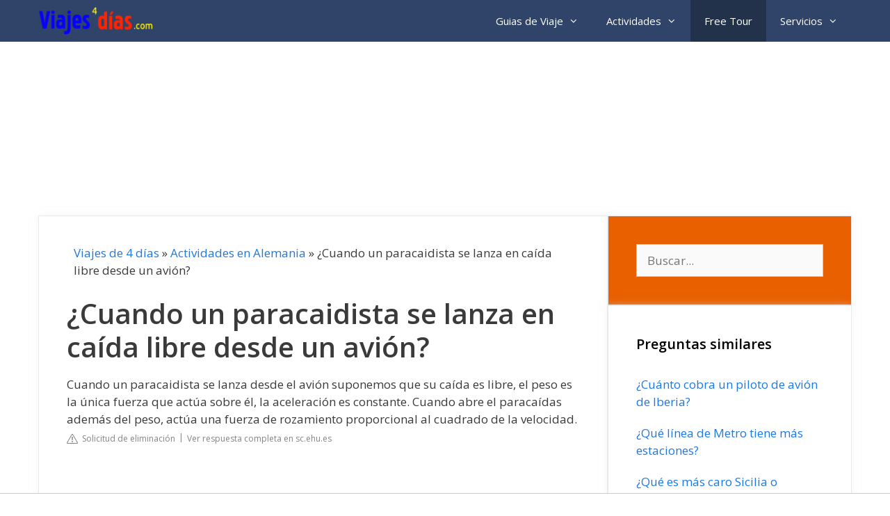

--- FILE ---
content_type: text/html; charset=UTF-8
request_url: https://viajes4dias.com/preguntas-frecuentes/cuando-un-paracaidista-se-lanza-en-caida-libre-desde-un-avion
body_size: 13550
content:
<!DOCTYPE html>
<html lang="es">
<head>
    <meta charset="UTF-8">
    <meta name="viewport" content="width=device-width, initial-scale=1">

    <title>¿Cuando un paracaidista se lanza en caída libre desde un avión?</title>
    <meta name="description"
          content="Cuando un paracaidista se lanza desde el avión suponemos que su caída es libre, el peso es la única fuerza que actúa sobre él, la aceleración es constante.">
            <meta name='robots' content='index, follow, max-image-preview:large, max-snippet:-1, max-video-preview:-1'/>
        <link href='https://fonts.gstatic.com' crossorigin rel='preconnect'/>
    <link href='https://fonts.googleapis.com' crossorigin rel='preconnect'/>

    <link rel='stylesheet' id='pt-cv-public-style-css'
          href='https://viajes4dias.com/wp-content/plugins/content-views-query-and-display-post-page/public/assets/css/cv.css?ver=3.6.2'
          media='all'/>
    <link rel='stylesheet' id='generate-fonts-css'
          href='//fonts.googleapis.com/css?family=Open+Sans:300,regular,italic,600,700' media='all'/>
    <link rel='stylesheet' id='generate-style-grid-css'
          href='https://viajes4dias.com/wp-content/themes/generatepress/assets/css/unsemantic-grid.min.css?ver=3.3.0'
          media='all'/>
    <link rel='stylesheet' id='generate-style-css'
          href='https://viajes4dias.com/wp-content/themes/generatepress/assets/css/style.min.css?ver=3.3.0'
          media='all'/>
    <style id='generate-style-inline-css'>
        body {
            background-color: #ffffff;
            color: #3a3a3a;
        }

        a {
            color: #1b78e2;
        }

        a:hover, a:focus, a:active {
            color: #000000;
        }

        body .grid-container {
            max-width: 1170px;
        }

        .wp-block-group__inner-container {
            max-width: 1170px;
            margin-left: auto;
            margin-right: auto;
        }

        :root {
            --contrast: #222222;
            --contrast-2: #575760;
            --contrast-3: #b2b2be;
            --base: #f0f0f0;
            --base-2: #f7f8f9;
            --base-3: #ffffff;
            --accent: #1e73be;
        }

        :root .has-contrast-color {
            color: var(--contrast);
        }

        :root .has-contrast-background-color {
            background-color: var(--contrast);
        }

        :root .has-contrast-2-color {
            color: var(--contrast-2);
        }

        :root .has-contrast-2-background-color {
            background-color: var(--contrast-2);
        }

        :root .has-contrast-3-color {
            color: var(--contrast-3);
        }

        :root .has-contrast-3-background-color {
            background-color: var(--contrast-3);
        }

        :root .has-base-color {
            color: var(--base);
        }

        :root .has-base-background-color {
            background-color: var(--base);
        }

        :root .has-base-2-color {
            color: var(--base-2);
        }

        :root .has-base-2-background-color {
            background-color: var(--base-2);
        }

        :root .has-base-3-color {
            color: var(--base-3);
        }

        :root .has-base-3-background-color {
            background-color: var(--base-3);
        }

        :root .has-accent-color {
            color: var(--accent);
        }

        :root .has-accent-background-color {
            background-color: var(--accent);
        }

        body, button, input, select, textarea {
            font-family: "Open Sans", sans-serif;
        }

        body {
            line-height: 1.5;
        }

        .entry-content > [class*="wp-block-"]:not(:last-child):not(.wp-block-heading) {
            margin-bottom: 1.5em;
        }

        .main-navigation .main-nav ul ul li a {
            font-size: 14px;
        }

        .widget-title {
            font-weight: 600;
        }

        .sidebar .widget, .footer-widgets .widget {
            font-size: 17px;
        }

        button:not(.menu-toggle), html input[type="button"], input[type="reset"], input[type="submit"], .button, .wp-block-button .wp-block-button__link {
            font-size: 15px;
        }

        h1 {
            font-weight: 600;
            font-size: 40px;
        }

        h2 {
            font-weight: 600;
            font-size: 30px;
        }

        h3 {
            font-size: 20px;
        }

        h4 {
            font-size: inherit;
        }

        h5 {
            font-size: inherit;
        }

        @media (max-width: 768px) {
            .main-title {
                font-size: 20px;
            }

            h1 {
                font-size: 30px;
            }

            h2 {
                font-size: 25px;
            }
        }

        .top-bar {
            background-color: #636363;
            color: #ffffff;
        }

        .top-bar a {
            color: #ffffff;
        }

        .top-bar a:hover {
            color: #303030;
        }

        .site-header {
            background-color: #ffffff;
            color: #3a3a3a;
        }

        .site-header a {
            color: #3a3a3a;
        }

        .main-title a, .main-title a:hover {
            color: #ffffff;
        }

        .site-description {
            color: #757575;
        }

        .main-navigation, .main-navigation ul ul {
            background-color: #2f4468;
        }

        .main-navigation .main-nav ul li a, .main-navigation .menu-toggle, .main-navigation .menu-bar-items {
            color: #ffffff;
        }

        .main-navigation .main-nav ul li:not([class*="current-menu-"]):hover > a, .main-navigation .main-nav ul li:not([class*="current-menu-"]):focus > a, .main-navigation .main-nav ul li.sfHover:not([class*="current-menu-"]) > a, .main-navigation .menu-bar-item:hover > a, .main-navigation .menu-bar-item.sfHover > a {
            color: #dee5ed;
            background-color: #2f4468;
        }

        button.menu-toggle:hover, button.menu-toggle:focus, .main-navigation .mobile-bar-items a, .main-navigation .mobile-bar-items a:hover, .main-navigation .mobile-bar-items a:focus {
            color: #ffffff;
        }

        .main-navigation .main-nav ul li[class*="current-menu-"] > a {
            color: #ffffff;
            background-color: rgba(10, 10, 10, 0.31);
        }

        .navigation-search input[type="search"], .navigation-search input[type="search"]:active, .navigation-search input[type="search"]:focus, .main-navigation .main-nav ul li.search-item.active > a, .main-navigation .menu-bar-items .search-item.active > a {
            color: #dee5ed;
            background-color: #2f4468;
        }

        .main-navigation ul ul {
            background-color: #3f3f3f;
        }

        .main-navigation .main-nav ul ul li a {
            color: #ffffff;
        }

        .main-navigation .main-nav ul ul li:not([class*="current-menu-"]):hover > a, .main-navigation .main-nav ul ul li:not([class*="current-menu-"]):focus > a, .main-navigation .main-nav ul ul li.sfHover:not([class*="current-menu-"]) > a {
            color: #ffffff;
            background-color: #4f4f4f;
        }

        .main-navigation .main-nav ul ul li[class*="current-menu-"] > a {
            color: #ffffff;
            background-color: #4f4f4f;
        }

        .separate-containers .inside-article, .separate-containers .comments-area, .separate-containers .page-header, .one-container .container, .separate-containers .paging-navigation, .inside-page-header {
            background-color: #ffffff;
        }

        .entry-title a {
            color: #2f4468;
        }

        .entry-title a:hover {
            color: #0a0000;
        }

        .entry-meta {
            color: #878787;
        }

        .entry-meta a {
            color: #727272;
        }

        .entry-meta a:hover {
            color: #0a0101;
        }

        .sidebar .widget {
            background-color: #ffffff;
        }

        .sidebar .widget .widget-title {
            color: #000000;
        }

        .footer-widgets {
            color: #ffffff;
            background-color: #2f4468;
        }

        .footer-widgets a {
            color: #ffffff;
        }

        .footer-widgets .widget-title {
            color: #ffffff;
        }

        .site-info {
            color: #2f4468;
        }

        .site-info a {
            color: #2f4468;
        }

        .site-info a:hover {
            color: #0a0a0a;
        }

        .footer-bar .widget_nav_menu .current-menu-item a {
            color: #0a0a0a;
        }

        input[type="text"], input[type="email"], input[type="url"], input[type="password"], input[type="search"], input[type="tel"], input[type="number"], textarea, select {
            color: #666666;
            background-color: #fafafa;
            border-color: #cccccc;
        }

        input[type="text"]:focus, input[type="email"]:focus, input[type="url"]:focus, input[type="password"]:focus, input[type="search"]:focus, input[type="tel"]:focus, input[type="number"]:focus, textarea:focus, select:focus {
            color: #666666;
            background-color: #ffffff;
            border-color: #bfbfbf;
        }

        button, html input[type="button"], input[type="reset"], input[type="submit"], a.button, a.wp-block-button__link:not(.has-background) {
            color: #ffffff;
            background-color: #2f4468;
        }

        button:hover, html input[type="button"]:hover, input[type="reset"]:hover, input[type="submit"]:hover, a.button:hover, button:focus, html input[type="button"]:focus, input[type="reset"]:focus, input[type="submit"]:focus, a.button:focus, a.wp-block-button__link:not(.has-background):active, a.wp-block-button__link:not(.has-background):focus, a.wp-block-button__link:not(.has-background):hover {
            color: #ffffff;
            background-color: #22304d;
        }

        a.generate-back-to-top {
            background-color: rgba(0, 0, 0, 0.4);
            color: #ffffff;
        }

        a.generate-back-to-top:hover, a.generate-back-to-top:focus {
            background-color: rgba(0, 0, 0, 0.6);
            color: #ffffff;
        }

        :root {
            --gp-search-modal-bg-color: var(--base-3);
            --gp-search-modal-text-color: var(--contrast);
            --gp-search-modal-overlay-bg-color: rgba(0, 0, 0, 0.2);
        }

        @media (max-width: 768px) {
            .main-navigation .menu-bar-item:hover > a, .main-navigation .menu-bar-item.sfHover > a {
                background: none;
                color: #ffffff;
            }
        }

        .inside-top-bar {
            padding: 10px;
        }

        .inside-header {
            padding: 40px;
        }

        .site-main .wp-block-group__inner-container {
            padding: 40px;
        }

        .entry-content .alignwide, body:not(.no-sidebar) .entry-content .alignfull {
            margin-left: -40px;
            width: calc(100% + 80px);
            max-width: calc(100% + 80px);
        }

        .separate-containers .widget, .separate-containers .site-main > *, .separate-containers .page-header, .widget-area .main-navigation {
            margin-bottom: 0px;
        }

        .separate-containers .site-main {
            margin: 0px;
        }

        .both-right.separate-containers .inside-left-sidebar {
            margin-right: 0px;
        }

        .both-right.separate-containers .inside-right-sidebar {
            margin-left: 0px;
        }

        .both-left.separate-containers .inside-left-sidebar {
            margin-right: 0px;
        }

        .both-left.separate-containers .inside-right-sidebar {
            margin-left: 0px;
        }

        .separate-containers .page-header-image, .separate-containers .page-header-contained, .separate-containers .page-header-image-single, .separate-containers .page-header-content-single {
            margin-top: 0px;
        }

        .separate-containers .inside-right-sidebar, .separate-containers .inside-left-sidebar {
            margin-top: 0px;
            margin-bottom: 0px;
        }

        .rtl .menu-item-has-children .dropdown-menu-toggle {
            padding-left: 20px;
        }

        .rtl .main-navigation .main-nav ul li.menu-item-has-children > a {
            padding-right: 20px;
        }

        .site-info {
            padding: 20px;
        }

        @media (max-width: 768px) {
            .separate-containers .inside-article, .separate-containers .comments-area, .separate-containers .page-header, .separate-containers .paging-navigation, .one-container .site-content, .inside-page-header {
                padding: 30px;
            }

            .site-main .wp-block-group__inner-container {
                padding: 30px;
            }

            .site-info {
                padding-right: 10px;
                padding-left: 10px;
            }

            .entry-content .alignwide, body:not(.no-sidebar) .entry-content .alignfull {
                margin-left: -30px;
                width: calc(100% + 60px);
                max-width: calc(100% + 60px);
            }
        }

        .one-container .sidebar .widget {
            padding: 0px;
        }

        /* End cached CSS */
        @media (max-width: 768px) {
            .main-navigation .menu-toggle, .main-navigation .mobile-bar-items, .sidebar-nav-mobile:not(#sticky-placeholder) {
                display: block;
            }

            .main-navigation ul, .gen-sidebar-nav {
                display: none;
            }

            [class*="nav-float-"] .site-header .inside-header > * {
                float: none;
                clear: both;
            }
        }

        .dynamic-author-image-rounded {
            border-radius: 100%;
        }

        .dynamic-featured-image, .dynamic-author-image {
            vertical-align: middle;
        }

        .one-container.blog .dynamic-content-template:not(:last-child), .one-container.archive .dynamic-content-template:not(:last-child) {
            padding-bottom: 0px;
        }

        .dynamic-entry-excerpt > p:last-child {
            margin-bottom: 0px;
        }

        .main-navigation .main-nav ul li a, .menu-toggle, .main-navigation .mobile-bar-items a {
            transition: line-height 300ms ease
        }

        .main-navigation.toggled .main-nav > ul {
            background-color: #2f4468
        }

        .navigation-branding .main-title {
            font-weight: bold;
            text-transform: none;
            font-size: 25px;
        }

        @media (max-width: 768px) {
            .navigation-branding .main-title {
                font-size: 20px;
            }
        }

        .post-image:not(:first-child), .page-content:not(:first-child), .entry-content:not(:first-child), .entry-summary:not(:first-child), footer.entry-meta {
            margin-top: 1em;
        }

        .post-image-above-header .inside-article div.featured-image, .post-image-above-header .inside-article div.post-image {
            margin-bottom: 1em;
        }
    </style>
    <link rel='stylesheet' id='generate-mobile-style-css'
          href='https://viajes4dias.com/wp-content/themes/generatepress/assets/css/mobile.min.css?ver=3.3.0'
          media='all'/>
    <link rel='stylesheet' id='generate-font-icons-css'
          href='https://viajes4dias.com/wp-content/themes/generatepress/assets/css/components/font-icons.min.css?ver=3.3.0'
          media='all'/>
    <link rel='stylesheet' id='generate-blog-images-css'
          href='https://viajes4dias.com/wp-content/plugins/gp-premium/blog/functions/css/featured-images.min.css?ver=2.4.0'
          media='all'/>
    <link rel='stylesheet' id='generate-sticky-css'
          href='https://viajes4dias.com/wp-content/plugins/gp-premium/menu-plus/functions/css/sticky.min.css?ver=2.4.0'
          media='all'/>
    <link rel='stylesheet' id='generate-navigation-branding-css'
          href='https://viajes4dias.com/wp-content/plugins/gp-premium/menu-plus/functions/css/navigation-branding.min.css?ver=2.4.0'
          media='all'/>
    <style id='generate-navigation-branding-inline-css'>
        .navigation-branding img, .site-logo.mobile-header-logo img {
            height: 60px;
            width: auto;
        }

        .navigation-branding .main-title {
            line-height: 60px;
        }

        @media (max-width: 1180px) {
            #site-navigation .navigation-branding, #sticky-navigation .navigation-branding {
                margin-left: 10px;
            }
        }

        @media (max-width: 768px) {
            .main-navigation:not(.slideout-navigation) .main-nav {
                -ms-flex: 0 0 100%;
                flex: 0 0 100%;
            }

            .main-navigation:not(.slideout-navigation) .inside-navigation {
                -ms-flex-wrap: wrap;
                flex-wrap: wrap;
                display: -webkit-box;
                display: -ms-flexbox;
                display: flex;
            }

            .nav-aligned-center .navigation-branding, .nav-aligned-left .navigation-branding {
                margin-right: auto;
            }

            .nav-aligned-center .main-navigation.has-branding:not(.slideout-navigation) .inside-navigation .main-nav, .nav-aligned-center .main-navigation.has-sticky-branding.navigation-stick .inside-navigation .main-nav, .nav-aligned-left .main-navigation.has-branding:not(.slideout-navigation) .inside-navigation .main-nav, .nav-aligned-left .main-navigation.has-sticky-branding.navigation-stick .inside-navigation .main-nav {
                margin-right: 0px;
            }
        }
    </style>
    <script src="https://viajes4dias.com/wp-includes/js/jquery/jquery.min.js?ver=3.7.1" id="jquery-core-js"></script>
    <script src="https://viajes4dias.com/wp-includes/js/jquery/jquery-migrate.min.js?ver=3.4.1"
            id="jquery-migrate-js"></script>
    <link rel="icon" href="https://viajes4dias.com/wp-content/uploads/2019/05/Favicon-viajes4dias.png" sizes="32x32"/>
    <link rel="icon" href="https://viajes4dias.com/wp-content/uploads/2019/05/Favicon-viajes4dias.png" sizes="192x192"/>
    <link rel="apple-touch-icon" href="https://viajes4dias.com/wp-content/uploads/2019/05/Favicon-viajes4dias.png"/>
    <meta name="msapplication-TileImage"
          content="https://viajes4dias.com/wp-content/uploads/2019/05/Favicon-viajes4dias.png"/>
    <style id="wp-custom-css">
        /* GeneratePress Site CSS */
        .inside-article,
        .sidebar .widget,
        .comments-area {
            border: 1px solid rgba(232, 234, 237, 1);
            box-shadow: 0 0 10px rgba(232, 234, 237, 0.5);
        }

        /* Featured widget */
        .sidebar .widget:first-child {
            background-color: #e86000;
            color: #fff;
        }

        .sidebar .widget:first-child .widget-title,
        .sidebar .widget:first-child a:not(.button) {
            color: #fff;
        }

        .sidebar .widget li {
            margin-bottom: 15px;
        }

        .button.light {
            background: #fff;
            color: #000;
        }

        .button.light:hover {
            background: #fafafa;
            color: #222;
        }

        .separate-containers .page-header {
            background: transparent;
            padding: 20px 0;
        }

        .page-header h1 {
            font-size: 30px;
        }

        @media (min-width: 769px) {
            .post-image-aligned-left .post-image img {
                max-width: 300px;
            }
        }

        /* End GeneratePress Site CSS */        </style>
    <script src="https://tags.refinery89.com/viajes4diascom.js" async></script>

    <style>
        @media (min-width: 992px) {
            .d-md-block {
                display: block !important;
            }

            .d-md-none {
                display: none !important;
            }
        }
        .embed-responsive {
            position: relative;
            display: block;
            width: 100%;
            padding: 0;
            overflow: hidden;
        }

        .embed-responsive:before {
            display: block;
            content: "";
            padding-top: 56.25%;
        }

        .embed-responsive iframe {
            position: absolute;
            top: 0;
            bottom: 0;
            left: 0;
            width: 100%;
            height: 100%;
            border: 0;
        }
    </style>
</head>

<body data-rsssl=1
      class="post-template-default single single-post postid-3618 single-format-standard wp-custom-logo wp-embed-responsive post-image-below-header post-image-aligned-center sticky-menu-no-transition sticky-enabled both-sticky-menu right-sidebar nav-below-header separate-containers fluid-header active-footer-widgets-0 nav-aligned-right header-aligned-left dropdown-hover featured-image-active"
      itemtype="https://schema.org/Blog" itemscope>
<a class="screen-reader-text skip-link" href="#content" title="Saltar al contenido">Saltar al contenido</a>
<nav class="auto-hide-sticky has-branding main-navigation sub-menu-right" id="site-navigation" aria-label="Principal"
     itemtype="https://schema.org/SiteNavigationElement" itemscope>
    <div class="inside-navigation grid-container grid-parent">
        <div class="navigation-branding">
            <div class="site-logo">
                <a href="https://viajes4dias.com/" title="Viajes 4 dias" rel="home">
                    <img class="header-image is-logo-image" alt="Viajes 4 dias"
                         src="https://viajes4dias.com/wp-content/uploads/2019/05/Que-ver-en-4-dias-logo.png"
                         title="Viajes 4 dias" width="177" height="43"/>
                </a>
            </div>
        </div>
        <button class="menu-toggle" aria-controls="primary-menu" aria-expanded="false">
            <span class="mobile-menu">Menú</span></button>
        <div id="primary-menu" class="main-nav">
            <ul id="menu-guias-de-viaje" class=" menu sf-menu">
                <li id="menu-item-42"
                    class="menu-item menu-item-type-custom menu-item-object-custom menu-item-home menu-item-has-children menu-item-42">
                    <a title="						" href="https://viajes4dias.com/">Guias de Viaje<span
                                role="presentation" class="dropdown-menu-toggle"></span></a>
                    <ul class="sub-menu">
                        <li id="menu-item-689"
                            class="menu-item menu-item-type-post_type menu-item-object-page menu-item-689"><a
                                    href="https://viajes4dias.com/oporto/">Oporto</a></li>
                        <li id="menu-item-690"
                            class="menu-item menu-item-type-post_type menu-item-object-page menu-item-690"><a
                                    href="https://viajes4dias.com/madrid/">Madrid</a></li>
                        <li id="menu-item-691"
                            class="menu-item menu-item-type-post_type menu-item-object-page menu-item-691"><a
                                    href="https://viajes4dias.com/londres/">Londres</a></li>
                        <li id="menu-item-692"
                            class="menu-item menu-item-type-post_type menu-item-object-page menu-item-692"><a
                                    href="https://viajes4dias.com/barcelona/">Barcelona</a></li>
                        <li id="menu-item-693"
                            class="menu-item menu-item-type-post_type menu-item-object-page menu-item-693"><a
                                    href="https://viajes4dias.com/amsterdam/">Ámsterdam</a></li>
                        <li id="menu-item-694"
                            class="menu-item menu-item-type-post_type menu-item-object-page menu-item-694"><a
                                    href="https://viajes4dias.com/roma/">Roma</a></li>
                    </ul>
                </li>
                <li id="menu-item-4702"
                    class="menu-item menu-item-type-custom menu-item-object-custom menu-item-has-children menu-item-4702">
                    <a href="#" target="_blank" rel="nofollow">Actividades<span role="presentation"
                                                                                class="dropdown-menu-toggle"></span></a>
                    <ul class="sub-menu">
                        <li id="menu-item-4692"
                            class="menu-item menu-item-type-taxonomy menu-item-object-category menu-item-4692"><a
                                    title="Actividades en España" href="https://viajes4dias.com/actividades-en-espana/">España</a>
                        </li>
                        <li id="menu-item-4694"
                            class="menu-item menu-item-type-taxonomy menu-item-object-category current-post-ancestor current-menu-parent current-post-parent menu-item-4694">
                            <a title="Actividades en Alemania" href="https://viajes4dias.com/actividades-en-alemania/">Alemania</a>
                        </li>
                        <li id="menu-item-4693"
                            class="menu-item menu-item-type-taxonomy menu-item-object-category menu-item-4693"><a
                                    href="https://viajes4dias.com/excursiones/">Excursiones</a></li>
                        <li id="menu-item-4695"
                            class="menu-item menu-item-type-taxonomy menu-item-object-category menu-item-4695"><a
                                    href="https://viajes4dias.com/visitas-guiadas/">Visitas Guiadas</a></li>
                    </ul>
                </li>
                <li id="menu-item-4698"
                    class="menu-item menu-item-type-taxonomy menu-item-object-category current-post-ancestor current-menu-parent current-post-parent menu-item-4698">
                    <a href="https://viajes4dias.com/free-tour/">Free Tour</a></li>
                <li id="menu-item-4703"
                    class="menu-item menu-item-type-custom menu-item-object-custom menu-item-has-children menu-item-4703">
                    <a href="#" target="_blank" rel="nofollow">Servicios<span role="presentation"
                                                                              class="dropdown-menu-toggle"></span></a>
                    <ul class="sub-menu">
                        <li id="menu-item-4696"
                            class="menu-item menu-item-type-taxonomy menu-item-object-category menu-item-4696"><a
                                    href="https://viajes4dias.com/bus-y-tren-turistico/">Bus y Tren Turistico</a></li>
                        <li id="menu-item-4697"
                            class="menu-item menu-item-type-taxonomy menu-item-object-category menu-item-4697"><a
                                    href="https://viajes4dias.com/entradas/">Entradas</a></li>
                        <li id="menu-item-4699"
                            class="menu-item menu-item-type-taxonomy menu-item-object-category menu-item-4699"><a
                                    href="https://viajes4dias.com/rutas/">Rutas</a></li>
                        <li id="menu-item-4701"
                            class="menu-item menu-item-type-taxonomy menu-item-object-category menu-item-4701"><a
                                    href="https://viajes4dias.com/visitas-guiadas/">Visitas Guiadas</a></li>
                        <li id="menu-item-4700"
                            class="menu-item menu-item-type-taxonomy menu-item-object-category menu-item-4700"><a
                                    href="https://viajes4dias.com/tarjetas/">Tarjetas</a></li>
                        <li id="menu-item-30326" class="menu-item menu-item-type-custom menu-item-object-custom menu-item-30326"><a href="/preguntas-frecuentes/">Preguntas frecuentes</a></li>
                    </ul>
                </li>
            </ul>
        </div>
    </div>
</nav>

<div class="site grid-container container hfeed grid-parent" id="page">
                <div style="display: flex; align-items: center; justify-content: center;">
            <div style="min-height:250px;" class="r89-desktop-billboard-atf d-none d-md-block"></div>
            <div style="min-height:280px;" class="r89-mobile-billboard-top d-block d-md-none"></div>
        </div>
        <div class="site-content" id="content">
            <div class="content-area grid-parent mobile-grid-100 grid-70 tablet-grid-70" id="primary">
        <main class="site-main" id="main">

            <article class="post type-post status-publish format-standard has-post-thumbnail hentry category-actividades-en-alemania category-alicante category-free-tour"
                     itemtype="https://schema.org/CreativeWork" itemscope>
                <div class="inside-article">
                    <header class="entry-header" aria-label="Contenido">
                        <div class="grid-container yoast-breadcrumb">
                            <p id="breadcrumbs"><span><span><a href="https://viajes4dias.com/">Viajes de 4 días</a></span> » <span><a href="/preguntas-frecuentes/">Actividades en Alemania</a></span> » <span
                                            class="breadcrumb_last" aria-current="page">¿Cuando un paracaidista se lanza en caída libre desde un avión?</span></span>
                            </p></div>
                        <h1 class="entry-title" itemprop="headline">¿Cuando un paracaidista se lanza en caída libre desde un avión?</h1></header>
                    <div class="entry-content" itemprop="text">
                            <p><span><span>Cuando un paracaidista se lanza desde el avión suponemos que su caída es libre, el peso es la única fuerza que actúa sobre él, la aceleración es constante. Cuando abre el paracaídas además del peso, actúa una fuerza de rozamiento proporcional al cuadrado de la velocidad.</span></span></p>
                        <div class="article-actions">
    <span class="report-it">
        <a href="/preguntas-frecuentes/takedown" target="_blank" rel="noopener nofollow">
            <svg xmlns="http://www.w3.org/2000/svg" width="16" height="16" fill="currentColor"
                 class="bi bi-exclamation-triangle" viewBox="0 0 16 16">
                <path d="M7.938 2.016A.13.13 0 0 1 8.002 2a.13.13 0 0 1 .063.016.146.146 0 0 1 .054.057l6.857 11.667c.036.06.035.124.002.183a.163.163 0 0 1-.054.06.116.116 0 0 1-.066.017H1.146a.115.115 0 0 1-.066-.017.163.163 0 0 1-.054-.06.176.176 0 0 1 .002-.183L7.884 2.073a.147.147 0 0 1 .054-.057zm1.044-.45a1.13 1.13 0 0 0-1.96 0L.165 13.233c-.457.778.091 1.767.98 1.767h13.713c.889 0 1.438-.99.98-1.767L8.982 1.566z"/>
                <path d="M7.002 12a1 1 0 1 1 2 0 1 1 0 0 1-2 0zM7.1 5.995a.905.905 0 1 1 1.8 0l-.35 3.507a.552.552 0 0 1-1.1 0L7.1 5.995z"/>
            </svg>
            &nbsp; Solicitud de eliminación
        </a>
    </span>
    <a class="view-url" href="/preguntas-frecuentes/visualizzare-la-risposta/942" target="_blank" rel="noopener nofollow">Ver respuesta completa en sc.ehu.es</a>
</div>
                                                    <div style="text-align: center; margin: 20px auto">
                                <div style="min-height:250px;" class="r89-outstream-video"></div>
                            </div>
                        
                        <h2>¿Cuando un paracaidista está en caída?</h2>
                            <p>Cuando el paracaidista en caída libe abre el paracaídas, reduce bruscamente su velocidad hasta alcanzar una velocidad límite constante vl, que se obtiene cuando el peso es igual a la fuerza de rozamiento, es decir, cuando la aceleración es cero.</p>
                        <div class="article-actions">
    <span class="report-it">
        <a href="/preguntas-frecuentes/takedown" target="_blank" rel="noopener nofollow">
            <svg xmlns="http://www.w3.org/2000/svg" width="16" height="16" fill="currentColor"
                 class="bi bi-exclamation-triangle" viewBox="0 0 16 16">
                <path d="M7.938 2.016A.13.13 0 0 1 8.002 2a.13.13 0 0 1 .063.016.146.146 0 0 1 .054.057l6.857 11.667c.036.06.035.124.002.183a.163.163 0 0 1-.054.06.116.116 0 0 1-.066.017H1.146a.115.115 0 0 1-.066-.017.163.163 0 0 1-.054-.06.176.176 0 0 1 .002-.183L7.884 2.073a.147.147 0 0 1 .054-.057zm1.044-.45a1.13 1.13 0 0 0-1.96 0L.165 13.233c-.457.778.091 1.767.98 1.767h13.713c.889 0 1.438-.99.98-1.767L8.982 1.566z"/>
                <path d="M7.002 12a1 1 0 1 1 2 0 1 1 0 0 1-2 0zM7.1 5.995a.905.905 0 1 1 1.8 0l-.35 3.507a.552.552 0 0 1-1.1 0L7.1 5.995z"/>
            </svg>
            &nbsp; Solicitud de eliminación
        </a>
    </span>
    <a class="view-url" href="/preguntas-frecuentes/vai-a-rispondere/21689" target="_blank" rel="noopener nofollow">Ver respuesta completa en uv.es</a>
</div>
                        <h2>¿Qué velocidad alcanza un paracaidista en caída libre?</h2>
                            <p>La velocidad final alcanzada en una "caída plana" -el cuerpo, manos y brazos extendidos lo más ampliamente posible- es de unos 200 km/h, dice. "Si tratas de aumentar la velocidad, por ejemplo lanzándote de cabeza, y de minimizar el arrastre, se puede alcanzar una velocidad de caída de hasta 430 o 430 km/h".</p>
                        <div class="article-actions">
    <span class="report-it">
        <a href="/preguntas-frecuentes/takedown" target="_blank" rel="noopener nofollow">
            <svg xmlns="http://www.w3.org/2000/svg" width="16" height="16" fill="currentColor"
                 class="bi bi-exclamation-triangle" viewBox="0 0 16 16">
                <path d="M7.938 2.016A.13.13 0 0 1 8.002 2a.13.13 0 0 1 .063.016.146.146 0 0 1 .054.057l6.857 11.667c.036.06.035.124.002.183a.163.163 0 0 1-.054.06.116.116 0 0 1-.066.017H1.146a.115.115 0 0 1-.066-.017.163.163 0 0 1-.054-.06.176.176 0 0 1 .002-.183L7.884 2.073a.147.147 0 0 1 .054-.057zm1.044-.45a1.13 1.13 0 0 0-1.96 0L.165 13.233c-.457.778.091 1.767.98 1.767h13.713c.889 0 1.438-.99.98-1.767L8.982 1.566z"/>
                <path d="M7.002 12a1 1 0 1 1 2 0 1 1 0 0 1-2 0zM7.1 5.995a.905.905 0 1 1 1.8 0l-.35 3.507a.552.552 0 0 1-1.1 0L7.1 5.995z"/>
            </svg>
            &nbsp; Solicitud de eliminación
        </a>
    </span>
    <a class="view-url" href="/preguntas-frecuentes/vai-a-rispondere/21690" target="_blank" rel="noopener nofollow">Ver respuesta completa en bbc.com</a>
</div>
                                                    <div style="text-align: center; margin: 20px auto">
                                <div style="min-height:250px;" class="r89-desktop-rectangle-btf d-none d-md-block"></div>
                                <div style="min-height:280px;" class="r89-mobile-rectangle-mid d-md-none"></div>
                            </div>
                        
                        <h2>¿Cuánto tarda un paracaidista en llegar al suelo?</h2>
                            <p>El salto se efectúa desde una altura que fluctúa entre los 5.000 y 2.700 metros sobre el nivel de la tierra, lo que da entre 25 a 20 segundos de caída libre. Aproximadamente a 1.500 metros de altura se abre el paracaídas, quedando entre 7 y 15 minutos de vuelo para aterrizar.</p>
                        <div class="article-actions">
    <span class="report-it">
        <a href="/preguntas-frecuentes/takedown" target="_blank" rel="noopener nofollow">
            <svg xmlns="http://www.w3.org/2000/svg" width="16" height="16" fill="currentColor"
                 class="bi bi-exclamation-triangle" viewBox="0 0 16 16">
                <path d="M7.938 2.016A.13.13 0 0 1 8.002 2a.13.13 0 0 1 .063.016.146.146 0 0 1 .054.057l6.857 11.667c.036.06.035.124.002.183a.163.163 0 0 1-.054.06.116.116 0 0 1-.066.017H1.146a.115.115 0 0 1-.066-.017.163.163 0 0 1-.054-.06.176.176 0 0 1 .002-.183L7.884 2.073a.147.147 0 0 1 .054-.057zm1.044-.45a1.13 1.13 0 0 0-1.96 0L.165 13.233c-.457.778.091 1.767.98 1.767h13.713c.889 0 1.438-.99.98-1.767L8.982 1.566z"/>
                <path d="M7.002 12a1 1 0 1 1 2 0 1 1 0 0 1-2 0zM7.1 5.995a.905.905 0 1 1 1.8 0l-.35 3.507a.552.552 0 0 1-1.1 0L7.1 5.995z"/>
            </svg>
            &nbsp; Solicitud de eliminación
        </a>
    </span>
    <a class="view-url" href="/preguntas-frecuentes/vai-a-rispondere/21691" target="_blank" rel="noopener nofollow">Ver respuesta completa en es.wikipedia.org</a>
</div>
                        <h2>¿Qué ley de Newton se aplica en el paracaidismo?</h2>
                            <p>Primera Ley de Newton - Un objeto en reposo permanecerá en reposo y un objeto en movimiento permanecerá en movimiento a una velocidad constante a menos que actúe sobre por una fuerza desequilibrada (tales como fricción o gravedad). Esto también se conoce como la ley de la inercia.</p>
                        <div class="article-actions">
    <span class="report-it">
        <a href="/preguntas-frecuentes/takedown" target="_blank" rel="noopener nofollow">
            <svg xmlns="http://www.w3.org/2000/svg" width="16" height="16" fill="currentColor"
                 class="bi bi-exclamation-triangle" viewBox="0 0 16 16">
                <path d="M7.938 2.016A.13.13 0 0 1 8.002 2a.13.13 0 0 1 .063.016.146.146 0 0 1 .054.057l6.857 11.667c.036.06.035.124.002.183a.163.163 0 0 1-.054.06.116.116 0 0 1-.066.017H1.146a.115.115 0 0 1-.066-.017.163.163 0 0 1-.054-.06.176.176 0 0 1 .002-.183L7.884 2.073a.147.147 0 0 1 .054-.057zm1.044-.45a1.13 1.13 0 0 0-1.96 0L.165 13.233c-.457.778.091 1.767.98 1.767h13.713c.889 0 1.438-.99.98-1.767L8.982 1.566z"/>
                <path d="M7.002 12a1 1 0 1 1 2 0 1 1 0 0 1-2 0zM7.1 5.995a.905.905 0 1 1 1.8 0l-.35 3.507a.552.552 0 0 1-1.1 0L7.1 5.995z"/>
            </svg>
            &nbsp; Solicitud de eliminación
        </a>
    </span>
    <a class="view-url" href="/preguntas-frecuentes/vai-a-rispondere/21692" target="_blank" rel="noopener nofollow">Ver respuesta completa en r9.ieee.org</a>
</div>                    </div>

                                            <div style="text-align: center; margin: 20px auto">
                            <div style="min-height:250px;" class="r89-desktop-rectangle-btf-1 d-none d-md-block"></div>
                            <div style="min-height:280px;" class="r89-mobile-rectangle-infinite-1 d-md-none"></div>
                        </div>
                    
                                            <h2>SALTA sin abrir el PARACAÍDAS y le SALVAN la VIDA en plena caída libre</h2>
                        <div class="embed-responsive embed-responsive-16by9">
                            <iframe loading="lazy" title="SALTA sin abrir el PARACAÍDAS y le SALVAN la VIDA en plena caída libre" src="https://www.youtube.com/embed/OuwWH0IfeX4?feature=oembed" frameborder="0" allow="accelerometer; autoplay; clipboard-write; encrypted-media; gyroscope; picture-in-picture" allowfullscreen></iframe>
                        </div>
                        <br><br>
                    
                                            <h2>¿Qué tipo de fuerza se ejerce en el paracaidismo?</h2>
                            <p>Por ejemplo, pensemos en un paracaidista que se lanza bajo la influencia de la gravedad. Las dos fuerzas que actúan sobre él son la fuerza de gravedad y la fuerza de arrastre (sin tomar en cuenta la pequeña fuerza de flotación).</p>
                        <div class="article-actions">
    <span class="report-it">
        <a href="/preguntas-frecuentes/takedown" target="_blank" rel="noopener nofollow">
            <svg xmlns="http://www.w3.org/2000/svg" width="16" height="16" fill="currentColor"
                 class="bi bi-exclamation-triangle" viewBox="0 0 16 16">
                <path d="M7.938 2.016A.13.13 0 0 1 8.002 2a.13.13 0 0 1 .063.016.146.146 0 0 1 .054.057l6.857 11.667c.036.06.035.124.002.183a.163.163 0 0 1-.054.06.116.116 0 0 1-.066.017H1.146a.115.115 0 0 1-.066-.017.163.163 0 0 1-.054-.06.176.176 0 0 1 .002-.183L7.884 2.073a.147.147 0 0 1 .054-.057zm1.044-.45a1.13 1.13 0 0 0-1.96 0L.165 13.233c-.457.778.091 1.767.98 1.767h13.713c.889 0 1.438-.99.98-1.767L8.982 1.566z"/>
                <path d="M7.002 12a1 1 0 1 1 2 0 1 1 0 0 1-2 0zM7.1 5.995a.905.905 0 1 1 1.8 0l-.35 3.507a.552.552 0 0 1-1.1 0L7.1 5.995z"/>
            </svg>
            &nbsp; Solicitud de eliminación
        </a>
    </span>
    <a class="view-url" href="/preguntas-frecuentes/vai-a-rispondere/21693" target="_blank" rel="noopener nofollow">Ver respuesta completa en openstax.org</a>
</div>
                                                                                                                        <h2>¿Qué dice la ley de la caída libre?</h2>
                            <p>Todos los objetos caen al mismo tiempo<br><br> Según Galileo Galilei, todos los cuerpos, sin importar su peso y tamaño, caen en el vacío al mismo tiempo.</p>
                        <div class="article-actions">
    <span class="report-it">
        <a href="/preguntas-frecuentes/takedown" target="_blank" rel="noopener nofollow">
            <svg xmlns="http://www.w3.org/2000/svg" width="16" height="16" fill="currentColor"
                 class="bi bi-exclamation-triangle" viewBox="0 0 16 16">
                <path d="M7.938 2.016A.13.13 0 0 1 8.002 2a.13.13 0 0 1 .063.016.146.146 0 0 1 .054.057l6.857 11.667c.036.06.035.124.002.183a.163.163 0 0 1-.054.06.116.116 0 0 1-.066.017H1.146a.115.115 0 0 1-.066-.017.163.163 0 0 1-.054-.06.176.176 0 0 1 .002-.183L7.884 2.073a.147.147 0 0 1 .054-.057zm1.044-.45a1.13 1.13 0 0 0-1.96 0L.165 13.233c-.457.778.091 1.767.98 1.767h13.713c.889 0 1.438-.99.98-1.767L8.982 1.566z"/>
                <path d="M7.002 12a1 1 0 1 1 2 0 1 1 0 0 1-2 0zM7.1 5.995a.905.905 0 1 1 1.8 0l-.35 3.507a.552.552 0 0 1-1.1 0L7.1 5.995z"/>
            </svg>
            &nbsp; Solicitud de eliminación
        </a>
    </span>
    <a class="view-url" href="/preguntas-frecuentes/vai-a-rispondere/21694" target="_blank" rel="noopener nofollow">Ver respuesta completa en edu.gcfglobal.org</a>
</div>
                                                                                                                        <h2>¿Cuál es la altura minima para abrir el paracaídas?</h2>
                            <p>¿Cuándo se abre el paracaídas? Una vez que se llega a la altura de entre 5.000 pies / 1.500 metros y 4.000 pies / 1200 metros, el instructor procede a abrir el paracaídas, planear y hacer el descenso a tierra por un período de 5 a 8 minutos.</p>
                        <div class="article-actions">
    <span class="report-it">
        <a href="/preguntas-frecuentes/takedown" target="_blank" rel="noopener nofollow">
            <svg xmlns="http://www.w3.org/2000/svg" width="16" height="16" fill="currentColor"
                 class="bi bi-exclamation-triangle" viewBox="0 0 16 16">
                <path d="M7.938 2.016A.13.13 0 0 1 8.002 2a.13.13 0 0 1 .063.016.146.146 0 0 1 .054.057l6.857 11.667c.036.06.035.124.002.183a.163.163 0 0 1-.054.06.116.116 0 0 1-.066.017H1.146a.115.115 0 0 1-.066-.017.163.163 0 0 1-.054-.06.176.176 0 0 1 .002-.183L7.884 2.073a.147.147 0 0 1 .054-.057zm1.044-.45a1.13 1.13 0 0 0-1.96 0L.165 13.233c-.457.778.091 1.767.98 1.767h13.713c.889 0 1.438-.99.98-1.767L8.982 1.566z"/>
                <path d="M7.002 12a1 1 0 1 1 2 0 1 1 0 0 1-2 0zM7.1 5.995a.905.905 0 1 1 1.8 0l-.35 3.507a.552.552 0 0 1-1.1 0L7.1 5.995z"/>
            </svg>
            &nbsp; Solicitud de eliminación
        </a>
    </span>
    <a class="view-url" href="/preguntas-frecuentes/vai-a-rispondere/21695" target="_blank" rel="noopener nofollow">Ver respuesta completa en ijump.es</a>
</div>
                                                                                    <div style="text-align: center;">
                                    <div style="min-height:250px;"
                                         class="r89-desktop-rectangle-btf-2 d-none d-md-block"></div>
                                    <div style="min-height:280px;"
                                         class="r89-mobile-rectangle-infinite-2 d-md-none"></div>
                                </div>
                                                                                                <h2>¿Por qué un paracaidista no cae rápido?</h2>
                            <p>Con un paracaidas abierto y debido al gran coeficiente de resistencia de la forma del paracaídas y a su superficie transversal a la dirección de caida, su velocidad límite es de muy pocos m/s.</p>
                        <div class="article-actions">
    <span class="report-it">
        <a href="/preguntas-frecuentes/takedown" target="_blank" rel="noopener nofollow">
            <svg xmlns="http://www.w3.org/2000/svg" width="16" height="16" fill="currentColor"
                 class="bi bi-exclamation-triangle" viewBox="0 0 16 16">
                <path d="M7.938 2.016A.13.13 0 0 1 8.002 2a.13.13 0 0 1 .063.016.146.146 0 0 1 .054.057l6.857 11.667c.036.06.035.124.002.183a.163.163 0 0 1-.054.06.116.116 0 0 1-.066.017H1.146a.115.115 0 0 1-.066-.017.163.163 0 0 1-.054-.06.176.176 0 0 1 .002-.183L7.884 2.073a.147.147 0 0 1 .054-.057zm1.044-.45a1.13 1.13 0 0 0-1.96 0L.165 13.233c-.457.778.091 1.767.98 1.767h13.713c.889 0 1.438-.99.98-1.767L8.982 1.566z"/>
                <path d="M7.002 12a1 1 0 1 1 2 0 1 1 0 0 1-2 0zM7.1 5.995a.905.905 0 1 1 1.8 0l-.35 3.507a.552.552 0 0 1-1.1 0L7.1 5.995z"/>
            </svg>
            &nbsp; Solicitud de eliminación
        </a>
    </span>
    <a class="view-url" href="/preguntas-frecuentes/vai-a-rispondere/21696" target="_blank" rel="noopener nofollow">Ver respuesta completa en es.quora.com</a>
</div>
                                                                                                                        <h2>¿Qué pasa si no se abre el paracaídas?</h2>
                            <p>¿Qué pasa si el paracaídas no se abre? La respuesta más simple es, todos los paracaidistas llevan un paracaídas principal y otro de reserva.</p>
                        <div class="article-actions">
    <span class="report-it">
        <a href="/preguntas-frecuentes/takedown" target="_blank" rel="noopener nofollow">
            <svg xmlns="http://www.w3.org/2000/svg" width="16" height="16" fill="currentColor"
                 class="bi bi-exclamation-triangle" viewBox="0 0 16 16">
                <path d="M7.938 2.016A.13.13 0 0 1 8.002 2a.13.13 0 0 1 .063.016.146.146 0 0 1 .054.057l6.857 11.667c.036.06.035.124.002.183a.163.163 0 0 1-.054.06.116.116 0 0 1-.066.017H1.146a.115.115 0 0 1-.066-.017.163.163 0 0 1-.054-.06.176.176 0 0 1 .002-.183L7.884 2.073a.147.147 0 0 1 .054-.057zm1.044-.45a1.13 1.13 0 0 0-1.96 0L.165 13.233c-.457.778.091 1.767.98 1.767h13.713c.889 0 1.438-.99.98-1.767L8.982 1.566z"/>
                <path d="M7.002 12a1 1 0 1 1 2 0 1 1 0 0 1-2 0zM7.1 5.995a.905.905 0 1 1 1.8 0l-.35 3.507a.552.552 0 0 1-1.1 0L7.1 5.995z"/>
            </svg>
            &nbsp; Solicitud de eliminación
        </a>
    </span>
    <a class="view-url" href="/preguntas-frecuentes/vai-a-rispondere/21697" target="_blank" rel="noopener nofollow">Ver respuesta completa en skydivemexico.mx</a>
</div>
                                                                                                                        <h2>¿Que sienten los paracaidistas?</h2>
                            <p>Durante la caída libre, todas las tensiones habituales del día a día, desaparecen y te embarga una sensación de claridad. La adrenalina y las endorfinas que se liberan, te hacen sentir más feliz y el hecho de saltar en paracaídas por si mismo, aumenta tu confianza en todos los aspectos de tu vida.</p>
                        <div class="article-actions">
    <span class="report-it">
        <a href="/preguntas-frecuentes/takedown" target="_blank" rel="noopener nofollow">
            <svg xmlns="http://www.w3.org/2000/svg" width="16" height="16" fill="currentColor"
                 class="bi bi-exclamation-triangle" viewBox="0 0 16 16">
                <path d="M7.938 2.016A.13.13 0 0 1 8.002 2a.13.13 0 0 1 .063.016.146.146 0 0 1 .054.057l6.857 11.667c.036.06.035.124.002.183a.163.163 0 0 1-.054.06.116.116 0 0 1-.066.017H1.146a.115.115 0 0 1-.066-.017.163.163 0 0 1-.054-.06.176.176 0 0 1 .002-.183L7.884 2.073a.147.147 0 0 1 .054-.057zm1.044-.45a1.13 1.13 0 0 0-1.96 0L.165 13.233c-.457.778.091 1.767.98 1.767h13.713c.889 0 1.438-.99.98-1.767L8.982 1.566z"/>
                <path d="M7.002 12a1 1 0 1 1 2 0 1 1 0 0 1-2 0zM7.1 5.995a.905.905 0 1 1 1.8 0l-.35 3.507a.552.552 0 0 1-1.1 0L7.1 5.995z"/>
            </svg>
            &nbsp; Solicitud de eliminación
        </a>
    </span>
    <a class="view-url" href="/preguntas-frecuentes/vai-a-rispondere/21698" target="_blank" rel="noopener nofollow">Ver respuesta completa en skydivemadrid.es</a>
</div>
                                                                                    <div style="text-align: center;">
                                    <div style="min-height:250px;"
                                         class="r89-desktop-rectangle-btf-lazy d-none d-md-block"></div>
                                    <div style="min-height:280px;"
                                         class="r89-mobile-rectangle-infinite-lazy d-md-none"></div>
                                </div>
                                                                                                <h2>¿Qué personas no pueden saltar en paracaídas?</h2>
                            <p>Las personas mayores de 74 años no podrán realizar el salto. Las personas con discapacidad psíquica o sin movilidad en las piernas no podrán realizar el salto.</p>
                        <div class="article-actions">
    <span class="report-it">
        <a href="/preguntas-frecuentes/takedown" target="_blank" rel="noopener nofollow">
            <svg xmlns="http://www.w3.org/2000/svg" width="16" height="16" fill="currentColor"
                 class="bi bi-exclamation-triangle" viewBox="0 0 16 16">
                <path d="M7.938 2.016A.13.13 0 0 1 8.002 2a.13.13 0 0 1 .063.016.146.146 0 0 1 .054.057l6.857 11.667c.036.06.035.124.002.183a.163.163 0 0 1-.054.06.116.116 0 0 1-.066.017H1.146a.115.115 0 0 1-.066-.017.163.163 0 0 1-.054-.06.176.176 0 0 1 .002-.183L7.884 2.073a.147.147 0 0 1 .054-.057zm1.044-.45a1.13 1.13 0 0 0-1.96 0L.165 13.233c-.457.778.091 1.767.98 1.767h13.713c.889 0 1.438-.99.98-1.767L8.982 1.566z"/>
                <path d="M7.002 12a1 1 0 1 1 2 0 1 1 0 0 1-2 0zM7.1 5.995a.905.905 0 1 1 1.8 0l-.35 3.507a.552.552 0 0 1-1.1 0L7.1 5.995z"/>
            </svg>
            &nbsp; Solicitud de eliminación
        </a>
    </span>
    <a class="view-url" href="/preguntas-frecuentes/vai-a-rispondere/21699" target="_blank" rel="noopener nofollow">Ver respuesta completa en bcnshop.barcelonaturisme.com</a>
</div>
                                                                                                                        <h2>¿Cuál es la probabilidad de que falle un paracaídas?</h2>
                            <p>Según los datos más recientes recopilados por la United States Parachute Association, de los 3,3 millones de paracaidistas que se realizaron, hubo 15 víctimas mortales. Según estos datos, la probabilidad de morir en un salto es del 0,00045%.</p>
                        <div class="article-actions">
    <span class="report-it">
        <a href="/preguntas-frecuentes/takedown" target="_blank" rel="noopener nofollow">
            <svg xmlns="http://www.w3.org/2000/svg" width="16" height="16" fill="currentColor"
                 class="bi bi-exclamation-triangle" viewBox="0 0 16 16">
                <path d="M7.938 2.016A.13.13 0 0 1 8.002 2a.13.13 0 0 1 .063.016.146.146 0 0 1 .054.057l6.857 11.667c.036.06.035.124.002.183a.163.163 0 0 1-.054.06.116.116 0 0 1-.066.017H1.146a.115.115 0 0 1-.066-.017.163.163 0 0 1-.054-.06.176.176 0 0 1 .002-.183L7.884 2.073a.147.147 0 0 1 .054-.057zm1.044-.45a1.13 1.13 0 0 0-1.96 0L.165 13.233c-.457.778.091 1.767.98 1.767h13.713c.889 0 1.438-.99.98-1.767L8.982 1.566z"/>
                <path d="M7.002 12a1 1 0 1 1 2 0 1 1 0 0 1-2 0zM7.1 5.995a.905.905 0 1 1 1.8 0l-.35 3.507a.552.552 0 0 1-1.1 0L7.1 5.995z"/>
            </svg>
            &nbsp; Solicitud de eliminación
        </a>
    </span>
    <a class="view-url" href="/preguntas-frecuentes/vai-a-rispondere/21700" target="_blank" rel="noopener nofollow">Ver respuesta completa en skydiveatmosfera.com</a>
</div>
                                                                                                                        <h2>¿Cómo caen los paracaidistas?</h2>
                            <p>El paracaidista debe caer sobre sus pies, cara al viento y pro- curando amortiguar la caída apoyándose sobre las zonas musculares del muslo, región glútea y espalda; inmediatamente se quita el paracaídas y queda dis- puesto para la acción.</p>
                        <div class="article-actions">
    <span class="report-it">
        <a href="/preguntas-frecuentes/takedown" target="_blank" rel="noopener nofollow">
            <svg xmlns="http://www.w3.org/2000/svg" width="16" height="16" fill="currentColor"
                 class="bi bi-exclamation-triangle" viewBox="0 0 16 16">
                <path d="M7.938 2.016A.13.13 0 0 1 8.002 2a.13.13 0 0 1 .063.016.146.146 0 0 1 .054.057l6.857 11.667c.036.06.035.124.002.183a.163.163 0 0 1-.054.06.116.116 0 0 1-.066.017H1.146a.115.115 0 0 1-.066-.017.163.163 0 0 1-.054-.06.176.176 0 0 1 .002-.183L7.884 2.073a.147.147 0 0 1 .054-.057zm1.044-.45a1.13 1.13 0 0 0-1.96 0L.165 13.233c-.457.778.091 1.767.98 1.767h13.713c.889 0 1.438-.99.98-1.767L8.982 1.566z"/>
                <path d="M7.002 12a1 1 0 1 1 2 0 1 1 0 0 1-2 0zM7.1 5.995a.905.905 0 1 1 1.8 0l-.35 3.507a.552.552 0 0 1-1.1 0L7.1 5.995z"/>
            </svg>
            &nbsp; Solicitud de eliminación
        </a>
    </span>
    <a class="view-url" href="/preguntas-frecuentes/vai-a-rispondere/21701" target="_blank" rel="noopener nofollow">Ver respuesta completa en raco.cat</a>
</div>
                                                                                    <div style="text-align: center;">
                                    <div style="min-height:250px;"
                                         class="r89-desktop-rectangle-btf-lazy d-none d-md-block"></div>
                                    <div style="min-height:280px;"
                                         class="r89-mobile-rectangle-infinite-lazy d-md-none"></div>
                                </div>
                                                                                                <h2>¿Qué hace que el paracaidista caiga hasta alcanzar la Tierra?</h2>
                            <p>El paracaidista está sometido a la acción de su peso y de una fuerza de rozamiento proporcional al cuadrado de la velocidad. r es la densidad del aire. Aunque la densidad del aire varía con la altura, en este cálculo aproximado se utilizará su valor al nivel del mar de 1.29 kg/m<sup>3</sup>.</p>
                        <div class="article-actions">
    <span class="report-it">
        <a href="/preguntas-frecuentes/takedown" target="_blank" rel="noopener nofollow">
            <svg xmlns="http://www.w3.org/2000/svg" width="16" height="16" fill="currentColor"
                 class="bi bi-exclamation-triangle" viewBox="0 0 16 16">
                <path d="M7.938 2.016A.13.13 0 0 1 8.002 2a.13.13 0 0 1 .063.016.146.146 0 0 1 .054.057l6.857 11.667c.036.06.035.124.002.183a.163.163 0 0 1-.054.06.116.116 0 0 1-.066.017H1.146a.115.115 0 0 1-.066-.017.163.163 0 0 1-.054-.06.176.176 0 0 1 .002-.183L7.884 2.073a.147.147 0 0 1 .054-.057zm1.044-.45a1.13 1.13 0 0 0-1.96 0L.165 13.233c-.457.778.091 1.767.98 1.767h13.713c.889 0 1.438-.99.98-1.767L8.982 1.566z"/>
                <path d="M7.002 12a1 1 0 1 1 2 0 1 1 0 0 1-2 0zM7.1 5.995a.905.905 0 1 1 1.8 0l-.35 3.507a.552.552 0 0 1-1.1 0L7.1 5.995z"/>
            </svg>
            &nbsp; Solicitud de eliminación
        </a>
    </span>
    <a class="view-url" href="/preguntas-frecuentes/vai-a-rispondere/21702" target="_blank" rel="noopener nofollow">Ver respuesta completa en sc.ehu.es</a>
</div>
                                                                                                                        <h2>¿Qué distancia recorre un paracaidista?</h2>
                            <p>Este movimiento comienza a los 600 metros de altura y acaba cuando se abre el paracaídas a los 500 metros, por lo que el paracaidista recorre 100 metros en caída libre.</p>
                        <div class="article-actions">
    <span class="report-it">
        <a href="/preguntas-frecuentes/takedown" target="_blank" rel="noopener nofollow">
            <svg xmlns="http://www.w3.org/2000/svg" width="16" height="16" fill="currentColor"
                 class="bi bi-exclamation-triangle" viewBox="0 0 16 16">
                <path d="M7.938 2.016A.13.13 0 0 1 8.002 2a.13.13 0 0 1 .063.016.146.146 0 0 1 .054.057l6.857 11.667c.036.06.035.124.002.183a.163.163 0 0 1-.054.06.116.116 0 0 1-.066.017H1.146a.115.115 0 0 1-.066-.017.163.163 0 0 1-.054-.06.176.176 0 0 1 .002-.183L7.884 2.073a.147.147 0 0 1 .054-.057zm1.044-.45a1.13 1.13 0 0 0-1.96 0L.165 13.233c-.457.778.091 1.767.98 1.767h13.713c.889 0 1.438-.99.98-1.767L8.982 1.566z"/>
                <path d="M7.002 12a1 1 0 1 1 2 0 1 1 0 0 1-2 0zM7.1 5.995a.905.905 0 1 1 1.8 0l-.35 3.507a.552.552 0 0 1-1.1 0L7.1 5.995z"/>
            </svg>
            &nbsp; Solicitud de eliminación
        </a>
    </span>
    <a class="view-url" href="/preguntas-frecuentes/vai-a-rispondere/21703" target="_blank" rel="noopener nofollow">Ver respuesta completa en static.sumaysigue.uchile.cl</a>
</div>
                                                                                                                        <h2>¿Cuántos pies de altura salta un paracaidista?</h2>
                            <p>Los alumnos realizan los saltos a unos 1500 pies de altura como rango máximo y a un rango mínimo de 500 pies, cuando se trata de un salto de combate en una emergencia.</p>
                        <div class="article-actions">
    <span class="report-it">
        <a href="/preguntas-frecuentes/takedown" target="_blank" rel="noopener nofollow">
            <svg xmlns="http://www.w3.org/2000/svg" width="16" height="16" fill="currentColor"
                 class="bi bi-exclamation-triangle" viewBox="0 0 16 16">
                <path d="M7.938 2.016A.13.13 0 0 1 8.002 2a.13.13 0 0 1 .063.016.146.146 0 0 1 .054.057l6.857 11.667c.036.06.035.124.002.183a.163.163 0 0 1-.054.06.116.116 0 0 1-.066.017H1.146a.115.115 0 0 1-.066-.017.163.163 0 0 1-.054-.06.176.176 0 0 1 .002-.183L7.884 2.073a.147.147 0 0 1 .054-.057zm1.044-.45a1.13 1.13 0 0 0-1.96 0L.165 13.233c-.457.778.091 1.767.98 1.767h13.713c.889 0 1.438-.99.98-1.767L8.982 1.566z"/>
                <path d="M7.002 12a1 1 0 1 1 2 0 1 1 0 0 1-2 0zM7.1 5.995a.905.905 0 1 1 1.8 0l-.35 3.507a.552.552 0 0 1-1.1 0L7.1 5.995z"/>
            </svg>
            &nbsp; Solicitud de eliminación
        </a>
    </span>
    <a class="view-url" href="/preguntas-frecuentes/vai-a-rispondere/21704" target="_blank" rel="noopener nofollow">Ver respuesta completa en fae.mil.ec</a>
</div>
                                                                                    <div style="text-align: center;">
                                    <div style="min-height:250px;"
                                         class="r89-desktop-rectangle-btf-lazy d-none d-md-block"></div>
                                    <div style="min-height:280px;"
                                         class="r89-mobile-rectangle-infinite-lazy d-md-none"></div>
                                </div>
                                                                                                <h2>¿Cuántos saltos se necesitan para ser paracaidista?</h2>
                            <p>Para convertirte en un paracaidista con licencia, debes obtener tu licencia A de la USPA. Esto requiere un total de 25 saltos; algunos requerirán un entrenador de la USPA con progresión demostrada de habilidades y algunos son saltos en solitario.</p>
                        <div class="article-actions">
    <span class="report-it">
        <a href="/preguntas-frecuentes/takedown" target="_blank" rel="noopener nofollow">
            <svg xmlns="http://www.w3.org/2000/svg" width="16" height="16" fill="currentColor"
                 class="bi bi-exclamation-triangle" viewBox="0 0 16 16">
                <path d="M7.938 2.016A.13.13 0 0 1 8.002 2a.13.13 0 0 1 .063.016.146.146 0 0 1 .054.057l6.857 11.667c.036.06.035.124.002.183a.163.163 0 0 1-.054.06.116.116 0 0 1-.066.017H1.146a.115.115 0 0 1-.066-.017.163.163 0 0 1-.054-.06.176.176 0 0 1 .002-.183L7.884 2.073a.147.147 0 0 1 .054-.057zm1.044-.45a1.13 1.13 0 0 0-1.96 0L.165 13.233c-.457.778.091 1.767.98 1.767h13.713c.889 0 1.438-.99.98-1.767L8.982 1.566z"/>
                <path d="M7.002 12a1 1 0 1 1 2 0 1 1 0 0 1-2 0zM7.1 5.995a.905.905 0 1 1 1.8 0l-.35 3.507a.552.552 0 0 1-1.1 0L7.1 5.995z"/>
            </svg>
            &nbsp; Solicitud de eliminación
        </a>
    </span>
    <a class="view-url" href="/preguntas-frecuentes/vai-a-rispondere/21705" target="_blank" rel="noopener nofollow">Ver respuesta completa en skydiveindianapolis.com</a>
</div>
                                                                                                                        <h2>¿Qué velocidad puede alcanzar un objeto en caída libre?</h2>
                            <p>En la Tierra este valor es de aproximadamente 9,8 m/s², es decir que los cuerpos dejados en caída libre aumentan su velocidad (hacia abajo) en 9,8 m/s cada segundo. En la caída libre no se tiene en cuenta la resistencia del aire.</p>
                        <div class="article-actions">
    <span class="report-it">
        <a href="/preguntas-frecuentes/takedown" target="_blank" rel="noopener nofollow">
            <svg xmlns="http://www.w3.org/2000/svg" width="16" height="16" fill="currentColor"
                 class="bi bi-exclamation-triangle" viewBox="0 0 16 16">
                <path d="M7.938 2.016A.13.13 0 0 1 8.002 2a.13.13 0 0 1 .063.016.146.146 0 0 1 .054.057l6.857 11.667c.036.06.035.124.002.183a.163.163 0 0 1-.054.06.116.116 0 0 1-.066.017H1.146a.115.115 0 0 1-.066-.017.163.163 0 0 1-.054-.06.176.176 0 0 1 .002-.183L7.884 2.073a.147.147 0 0 1 .054-.057zm1.044-.45a1.13 1.13 0 0 0-1.96 0L.165 13.233c-.457.778.091 1.767.98 1.767h13.713c.889 0 1.438-.99.98-1.767L8.982 1.566z"/>
                <path d="M7.002 12a1 1 0 1 1 2 0 1 1 0 0 1-2 0zM7.1 5.995a.905.905 0 1 1 1.8 0l-.35 3.507a.552.552 0 0 1-1.1 0L7.1 5.995z"/>
            </svg>
            &nbsp; Solicitud de eliminación
        </a>
    </span>
    <a class="view-url" href="/preguntas-frecuentes/vai-a-rispondere/21706" target="_blank" rel="noopener nofollow">Ver respuesta completa en 3w.uct.cl</a>
</div>
                                                                                                                        <h2>¿Cómo se le llama a tirarse de un avión?</h2>
                            <p>El paracaidismo es la técnica de lanzamiento de seres humanos u objetos desde cierta altura usando un paracaídas para amortiguar el impacto del aterrizaje. Se puede realizar desde cualquier aeronave como un avión, helicóptero, globo aerostático o desde un objeto fijo elevado a la altura necesaria.</p>
                        <div class="article-actions">
    <span class="report-it">
        <a href="/preguntas-frecuentes/takedown" target="_blank" rel="noopener nofollow">
            <svg xmlns="http://www.w3.org/2000/svg" width="16" height="16" fill="currentColor"
                 class="bi bi-exclamation-triangle" viewBox="0 0 16 16">
                <path d="M7.938 2.016A.13.13 0 0 1 8.002 2a.13.13 0 0 1 .063.016.146.146 0 0 1 .054.057l6.857 11.667c.036.06.035.124.002.183a.163.163 0 0 1-.054.06.116.116 0 0 1-.066.017H1.146a.115.115 0 0 1-.066-.017.163.163 0 0 1-.054-.06.176.176 0 0 1 .002-.183L7.884 2.073a.147.147 0 0 1 .054-.057zm1.044-.45a1.13 1.13 0 0 0-1.96 0L.165 13.233c-.457.778.091 1.767.98 1.767h13.713c.889 0 1.438-.99.98-1.767L8.982 1.566z"/>
                <path d="M7.002 12a1 1 0 1 1 2 0 1 1 0 0 1-2 0zM7.1 5.995a.905.905 0 1 1 1.8 0l-.35 3.507a.552.552 0 0 1-1.1 0L7.1 5.995z"/>
            </svg>
            &nbsp; Solicitud de eliminación
        </a>
    </span>
    <a class="view-url" href="/preguntas-frecuentes/vai-a-rispondere/21707" target="_blank" rel="noopener nofollow">Ver respuesta completa en es.wikipedia.org</a>
</div>
                                                                                    <div style="text-align: center;">
                                    <div style="min-height:250px;"
                                         class="r89-desktop-rectangle-btf-lazy d-none d-md-block"></div>
                                    <div style="min-height:280px;"
                                         class="r89-mobile-rectangle-infinite-lazy d-md-none"></div>
                                </div>
                                                                                                <h2>¿Qué pasa si se abre un paracaídas antes de tiempo?</h2>
                            <p>¿Qué pasa si abres un paracaídas demasiado pronto? - Quora. Si lo abres tarde te matas, si lo abres antes corres el riesgo que una corriente te jale y te lleve muy lejos de donde planeabas bajar.</p>
                        <div class="article-actions">
    <span class="report-it">
        <a href="/preguntas-frecuentes/takedown" target="_blank" rel="noopener nofollow">
            <svg xmlns="http://www.w3.org/2000/svg" width="16" height="16" fill="currentColor"
                 class="bi bi-exclamation-triangle" viewBox="0 0 16 16">
                <path d="M7.938 2.016A.13.13 0 0 1 8.002 2a.13.13 0 0 1 .063.016.146.146 0 0 1 .054.057l6.857 11.667c.036.06.035.124.002.183a.163.163 0 0 1-.054.06.116.116 0 0 1-.066.017H1.146a.115.115 0 0 1-.066-.017.163.163 0 0 1-.054-.06.176.176 0 0 1 .002-.183L7.884 2.073a.147.147 0 0 1 .054-.057zm1.044-.45a1.13 1.13 0 0 0-1.96 0L.165 13.233c-.457.778.091 1.767.98 1.767h13.713c.889 0 1.438-.99.98-1.767L8.982 1.566z"/>
                <path d="M7.002 12a1 1 0 1 1 2 0 1 1 0 0 1-2 0zM7.1 5.995a.905.905 0 1 1 1.8 0l-.35 3.507a.552.552 0 0 1-1.1 0L7.1 5.995z"/>
            </svg>
            &nbsp; Solicitud de eliminación
        </a>
    </span>
    <a class="view-url" href="/preguntas-frecuentes/vai-a-rispondere/21708" target="_blank" rel="noopener nofollow">Ver respuesta completa en es.quora.com</a>
</div>
                                                                                                                        <h2>¿Cuánto tiempo se tarda en abrir el paracaídas?</h2>
                            <p>Desde que saltas del avión en caída libre hasta que se abre el paracaídas pasan entre 30 y 60 minutos. Desde ese momento hasta alcanzar tierra firme pasan unos 5-10 minutos. 4. El paracaídas se abre a unos 1.500 metros de distancia del suelo.</p>
                        <div class="article-actions">
    <span class="report-it">
        <a href="/preguntas-frecuentes/takedown" target="_blank" rel="noopener nofollow">
            <svg xmlns="http://www.w3.org/2000/svg" width="16" height="16" fill="currentColor"
                 class="bi bi-exclamation-triangle" viewBox="0 0 16 16">
                <path d="M7.938 2.016A.13.13 0 0 1 8.002 2a.13.13 0 0 1 .063.016.146.146 0 0 1 .054.057l6.857 11.667c.036.06.035.124.002.183a.163.163 0 0 1-.054.06.116.116 0 0 1-.066.017H1.146a.115.115 0 0 1-.066-.017.163.163 0 0 1-.054-.06.176.176 0 0 1 .002-.183L7.884 2.073a.147.147 0 0 1 .054-.057zm1.044-.45a1.13 1.13 0 0 0-1.96 0L.165 13.233c-.457.778.091 1.767.98 1.767h13.713c.889 0 1.438-.99.98-1.767L8.982 1.566z"/>
                <path d="M7.002 12a1 1 0 1 1 2 0 1 1 0 0 1-2 0zM7.1 5.995a.905.905 0 1 1 1.8 0l-.35 3.507a.552.552 0 0 1-1.1 0L7.1 5.995z"/>
            </svg>
            &nbsp; Solicitud de eliminación
        </a>
    </span>
    <a class="view-url" href="/preguntas-frecuentes/vai-a-rispondere/21709" target="_blank" rel="noopener nofollow">Ver respuesta completa en yumping.com</a>
</div>
                                                                                                                        <h2>¿Cuáles son los tres tipos de caída libre?</h2>
                            <p><div>Índice</div><div><ul><li>4.1 Totalmente vertical.</li><li>4.2 Parabólica y cuasiparabólica.</li><li>4.3 Caída libre desde grandes alturas.</li></ul><div></div></div></p>
                        <div class="article-actions">
    <span class="report-it">
        <a href="/preguntas-frecuentes/takedown" target="_blank" rel="noopener nofollow">
            <svg xmlns="http://www.w3.org/2000/svg" width="16" height="16" fill="currentColor"
                 class="bi bi-exclamation-triangle" viewBox="0 0 16 16">
                <path d="M7.938 2.016A.13.13 0 0 1 8.002 2a.13.13 0 0 1 .063.016.146.146 0 0 1 .054.057l6.857 11.667c.036.06.035.124.002.183a.163.163 0 0 1-.054.06.116.116 0 0 1-.066.017H1.146a.115.115 0 0 1-.066-.017.163.163 0 0 1-.054-.06.176.176 0 0 1 .002-.183L7.884 2.073a.147.147 0 0 1 .054-.057zm1.044-.45a1.13 1.13 0 0 0-1.96 0L.165 13.233c-.457.778.091 1.767.98 1.767h13.713c.889 0 1.438-.99.98-1.767L8.982 1.566z"/>
                <path d="M7.002 12a1 1 0 1 1 2 0 1 1 0 0 1-2 0zM7.1 5.995a.905.905 0 1 1 1.8 0l-.35 3.507a.552.552 0 0 1-1.1 0L7.1 5.995z"/>
            </svg>
            &nbsp; Solicitud de eliminación
        </a>
    </span>
    <a class="view-url" href="/preguntas-frecuentes/vai-a-rispondere/21710" target="_blank" rel="noopener nofollow">Ver respuesta completa en es.wikipedia.org</a>
</div>
                                                                                    <div style="text-align: center;">
                                    <div style="min-height:250px;"
                                         class="r89-desktop-rectangle-btf-lazy d-none d-md-block"></div>
                                    <div style="min-height:280px;"
                                         class="r89-mobile-rectangle-infinite-lazy d-md-none"></div>
                                </div>
                                                                                                <h2>¿Cuál es la tercera ley de caída libre?</h2>
                            <p>Tercera ley del movimiento de Newton. Cada vez que un cuerpo ejerce una fuerza sobre otro cuerpo, el primer cuerpo experimenta una fuerza de magnitud igual y dirección opuesta a la que ejerce.</p>
                        <div class="article-actions">
    <span class="report-it">
        <a href="/preguntas-frecuentes/takedown" target="_blank" rel="noopener nofollow">
            <svg xmlns="http://www.w3.org/2000/svg" width="16" height="16" fill="currentColor"
                 class="bi bi-exclamation-triangle" viewBox="0 0 16 16">
                <path d="M7.938 2.016A.13.13 0 0 1 8.002 2a.13.13 0 0 1 .063.016.146.146 0 0 1 .054.057l6.857 11.667c.036.06.035.124.002.183a.163.163 0 0 1-.054.06.116.116 0 0 1-.066.017H1.146a.115.115 0 0 1-.066-.017.163.163 0 0 1-.054-.06.176.176 0 0 1 .002-.183L7.884 2.073a.147.147 0 0 1 .054-.057zm1.044-.45a1.13 1.13 0 0 0-1.96 0L.165 13.233c-.457.778.091 1.767.98 1.767h13.713c.889 0 1.438-.99.98-1.767L8.982 1.566z"/>
                <path d="M7.002 12a1 1 0 1 1 2 0 1 1 0 0 1-2 0zM7.1 5.995a.905.905 0 1 1 1.8 0l-.35 3.507a.552.552 0 0 1-1.1 0L7.1 5.995z"/>
            </svg>
            &nbsp; Solicitud de eliminación
        </a>
    </span>
    <a class="view-url" href="/preguntas-frecuentes/vai-a-rispondere/21711" target="_blank" rel="noopener nofollow">Ver respuesta completa en openstax.org</a>
</div>
                                                                                                                        <h2>¿Cuando no es caída libre?</h2>
                            <p>Las personas creen erróneamente que la velocidad final para un objeto que cae es cero porque los objetos se detienen una vez que tocan el suelo. En los problemas de física, la velocidad final es la velocidad justo antes de tocar el suelo. Una vez que toca el suelo, el objeto ya no está en caída libre.</p>
                        <div class="article-actions">
    <span class="report-it">
        <a href="/preguntas-frecuentes/takedown" target="_blank" rel="noopener nofollow">
            <svg xmlns="http://www.w3.org/2000/svg" width="16" height="16" fill="currentColor"
                 class="bi bi-exclamation-triangle" viewBox="0 0 16 16">
                <path d="M7.938 2.016A.13.13 0 0 1 8.002 2a.13.13 0 0 1 .063.016.146.146 0 0 1 .054.057l6.857 11.667c.036.06.035.124.002.183a.163.163 0 0 1-.054.06.116.116 0 0 1-.066.017H1.146a.115.115 0 0 1-.066-.017.163.163 0 0 1-.054-.06.176.176 0 0 1 .002-.183L7.884 2.073a.147.147 0 0 1 .054-.057zm1.044-.45a1.13 1.13 0 0 0-1.96 0L.165 13.233c-.457.778.091 1.767.98 1.767h13.713c.889 0 1.438-.99.98-1.767L8.982 1.566z"/>
                <path d="M7.002 12a1 1 0 1 1 2 0 1 1 0 0 1-2 0zM7.1 5.995a.905.905 0 1 1 1.8 0l-.35 3.507a.552.552 0 0 1-1.1 0L7.1 5.995z"/>
            </svg>
            &nbsp; Solicitud de eliminación
        </a>
    </span>
    <a class="view-url" href="/preguntas-frecuentes/vai-a-rispondere/21712" target="_blank" rel="noopener nofollow">Ver respuesta completa en es.khanacademy.org</a>
</div>
                                                                                                
                    <footer class="entry-meta" aria-label="Meta de entradas">
                        <nav id="nav-below" class="post-navigation" aria-label="Entradas">
                                                        <div class="nav-previous"><span class="prev"><a
                                            href="/preguntas-frecuentes/que-tipo-de-sector-es-el-turismo"
                                            rel="prev">¿Qué tipo de sector es el turismo?</a></span>
                            </div>
                                                                                    <div class="nav-next"><span class="next"><a
                                            href="/preguntas-frecuentes/que-otros-lugares-y-actividades-recomendaria-a-sus-pasajeros-en-esmeraldas"
                                            rel="next">¿Qué otros lugares y actividades recomendaría a sus pasajeros en Esmeraldas?</a></span>
                            </div>
                                                    </nav>
                    </footer>
                </div>
            </article>
        </main>
    </div>

    <div class="widget-area sidebar is-right-sidebar grid-30 tablet-grid-30 grid-parent" id="right-sidebar">
        <div class="inside-right-sidebar">
            <aside id="search-3" class="widget inner-padding widget_search">
                <form method="get" class="search-form" action="https://viajes4dias.com/">
                    <label>
                        <span class="screen-reader-text">Buscar:</span>
                        <input type="search" class="search-field" placeholder="Buscar..." value="" name="s"
                               title="Buscar:">
                    </label>
                    <input type="submit" class="search-submit" value="Buscar"></form>
            </aside>
            <aside class="widget inner-padding widget_nav_menu"><h2 class="widget-title">
        Preguntas similares</h2>
    <div class="menu-actividades-container">
        <ul id="menu-actividades" class="menu">
                        <li id="menu-item-4676"
                class="menu-item menu-item-type-taxonomy menu-item-object-category"><a
                        href="/preguntas-frecuentes/cuanto-cobra-un-piloto-de-avion-de-iberia">¿Cuánto cobra un piloto de avión de Iberia?</a></li>
                        <li id="menu-item-4676"
                class="menu-item menu-item-type-taxonomy menu-item-object-category"><a
                        href="/preguntas-frecuentes/que-linea-de-metro-tiene-mas-estaciones">¿Qué línea de Metro tiene más estaciones?</a></li>
                        <li id="menu-item-4676"
                class="menu-item menu-item-type-taxonomy menu-item-object-category"><a
                        href="/preguntas-frecuentes/que-es-mas-caro-sicilia-o-cerdena">¿Qué es más caro Sicilia o Cerdeña?</a></li>
                        <li id="menu-item-4676"
                class="menu-item menu-item-type-taxonomy menu-item-object-category"><a
                        href="/preguntas-frecuentes/que-debo-llevar-a-un-viaje-a-bariloche">¿Qué debo llevar a un viaje a Bariloche?</a></li>
                        <li id="menu-item-4676"
                class="menu-item menu-item-type-taxonomy menu-item-object-category"><a
                        href="/preguntas-frecuentes/cual-es-el-lago-mas-profundo-del-planeta">¿Cuál es el lago más profundo del planeta?</a></li>
                        <li id="menu-item-4676"
                class="menu-item menu-item-type-taxonomy menu-item-object-category"><a
                        href="/preguntas-frecuentes/cual-es-el-mar-mas-duro-del-mundo">¿Cuál es el mar más duro del mundo?</a></li>
                        <li id="menu-item-4676"
                class="menu-item menu-item-type-taxonomy menu-item-object-category"><a
                        href="/preguntas-frecuentes/que-hacer-si-se-me-pierde-la-barik">¿Qué hacer si se me pierde la Barik?</a></li>
                        <li id="menu-item-4676"
                class="menu-item menu-item-type-taxonomy menu-item-object-category"><a
                        href="/preguntas-frecuentes/como-se-llaman-las-estaciones-de-la-linea-1">¿Cómo se llaman las estaciones de la línea 1?</a></li>
                        <li id="menu-item-4676"
                class="menu-item menu-item-type-taxonomy menu-item-object-category"><a
                        href="/preguntas-frecuentes/donde-puede-aterrizar-un-jet-privado">¿Dónde puede aterrizar un jet privado?</a></li>
                        <li id="menu-item-4676"
                class="menu-item menu-item-type-taxonomy menu-item-object-category"><a
                        href="/preguntas-frecuentes/cuantos-picos-tiene-la-cordillera-blanca">¿Cuántos picos tiene la Cordillera Blanca?</a></li>
                    </ul>
    </div>
</aside>
            <aside class="widget inner-padding widget_nav_menu"><h2 class="widget-title">
                    Anuncio</h2>
                <div class="menu-actividades-container">
                    <div style="min-height:600px;" class="r89-desktop-hpa-atf d-none d-md-block"></div>
                    <div style="min-height:280px;" class="r89-mobile-rectangle-low d-md-none"></div>
                </div>
            </aside>

            <aside class="widget inner-padding widget_nav_menu"><h2 class="widget-title">
        Preguntas populares</h2>
    <div class="menu-actividades-container">
        <ul id="menu-actividades" class="menu">
                        <li id="menu-item-4676"
                class="menu-item menu-item-type-taxonomy menu-item-object-category"><a
                        href="/preguntas-frecuentes/cuando-debo-llenar-el-e-ticket-para-salir-de-republica-dominicana">¿Cuándo debo llenar el e ticket para salir de República Dominicana?</a></li>
                        <li id="menu-item-4676"
                class="menu-item menu-item-type-taxonomy menu-item-object-category"><a
                        href="/preguntas-frecuentes/cual-es-el-pasaporte-mas-fuerte-de-europa">¿Cuál es el pasaporte más fuerte de Europa?</a></li>
                        <li id="menu-item-4676"
                class="menu-item menu-item-type-taxonomy menu-item-object-category"><a
                        href="/preguntas-frecuentes/cuanto-tiempo-antes-se-puede-comprar-billete-ave">¿Cuánto tiempo antes se puede comprar billete AVE?</a></li>
                        <li id="menu-item-4676"
                class="menu-item menu-item-type-taxonomy menu-item-object-category"><a
                        href="/preguntas-frecuentes/cuantas-licencias-vtc-hay-en-barcelona">¿Cuántas licencias VTC hay en Barcelona?</a></li>
                        <li id="menu-item-4676"
                class="menu-item menu-item-type-taxonomy menu-item-object-category"><a
                        href="/preguntas-frecuentes/como-llegar-a-nivel-oro-en-uber">¿Cómo llegar a nivel oro en Uber?</a></li>
                        <li id="menu-item-4676"
                class="menu-item menu-item-type-taxonomy menu-item-object-category"><a
                        href="/preguntas-frecuentes/cuanto-vale-el-ingreso-al-metro-de-medellin">¿Cuánto vale el ingreso al Metro de Medellín?</a></li>
                        <li id="menu-item-4676"
                class="menu-item menu-item-type-taxonomy menu-item-object-category"><a
                        href="/preguntas-frecuentes/cuales-son-los-beneficios-de-volar-en-primera-clase">¿Cuáles son los beneficios de volar en primera clase?</a></li>
                        <li id="menu-item-4676"
                class="menu-item menu-item-type-taxonomy menu-item-object-category"><a
                        href="/preguntas-frecuentes/cuantas-personas-pueden-ir-en-un-cabify">¿Cuántas personas pueden ir en un Cabify?</a></li>
                        <li id="menu-item-4676"
                class="menu-item menu-item-type-taxonomy menu-item-object-category"><a
                        href="/preguntas-frecuentes/quien-cobra-la-pension-maxima-en-espana">¿Quién cobra la pensión máxima en España?</a></li>
                        <li id="menu-item-4676"
                class="menu-item menu-item-type-taxonomy menu-item-object-category"><a
                        href="/preguntas-frecuentes/que-se-necesita-para-cruzar-a-paraguay">¿Qué se necesita para cruzar a Paraguay?</a></li>
                    </ul>
    </div>
</aside>
            <aside class="widget inner-padding widget_nav_menu"><h2 class="widget-title">
                    Anuncio</h2>
                <div class="menu-actividades-container">
                    <div style="min-height:600px;" class="r89-desktop-hpa-btf d-none d-md-block"></div>
                    <div style="min-height:280px;" class="r89-mobile-rectangle-low d-md-none"></div>
                </div>
            </aside>
        </div>
    </div>

    <style>
        @media only screen and (max-width: 690px) {
            .article-actions {
                flex-direction: column !important;
            }

            .report-it:after {
                display: none;
            }
        }

        .article-actions {
            display: flex;
            flex-direction: row;
            font-size: .75rem;
            color: #838383;
            margin-top: -20px;
        }

        .report-it {
            display: flex;
        }

        .report-it:after {
            margin: 0 5px;
            content: "|"
        }

        .view-url,
        .report-it a {
            display: flex;
            align-items: center;
            color: #838383 !important;
            text-decoration: none;
            line-height: 22px;
            border-bottom: none !important;
        }

        .view-url:hover,
        .report-it a:hover {
            text-decoration: underline;
        }

        main h2 {
            margin-top: 2rem;
        }
        .container-xxl {
            margin: auto;
            display: flex;
        }
    </style>

    
    
    </aside>
    </div>
</div>


<div class="site-footer footer-bar-active footer-bar-align-right">
    <footer class="site-info" aria-label="Sitio" itemtype="https://schema.org/WPFooter" itemscope>
        <div class="inside-site-info grid-container grid-parent">
            <div class="footer-bar">
            </div>
            <div class="copyright-bar">
                © 2026 Viajes 4días
            </div>
        </div>
    </footer>
</div>

<script id="generate-a11y">!function () {
        "use strict";
        if ("querySelector" in document && "addEventListener" in window) {
            var e = document.body;
            e.addEventListener("mousedown", function () {
                e.classList.add("using-mouse")
            }), e.addEventListener("keydown", function () {
                e.classList.remove("using-mouse")
            })
        }
    }();</script>
<link rel='stylesheet' id='su-icons-css'
      href='https://viajes4dias.com/wp-content/plugins/shortcodes-ultimate/includes/css/icons.css?ver=1.1.5'
      media='all'/>
<link rel='stylesheet' id='su-shortcodes-css'
      href='https://viajes4dias.com/wp-content/plugins/shortcodes-ultimate/includes/css/shortcodes.css?ver=7.0.1'
      media='all'/>
<script src="https://viajes4dias.com/wp-content/plugins/gp-premium/menu-plus/functions/js/sticky.min.js?ver=2.4.0"
        id="generate-sticky-js"></script>
<script src="https://viajes4dias.com/wp-content/plugins/contact-form-7/includes/swv/js/index.js?ver=5.8.6"
        id="swv-js"></script>
<script id="contact-form-7-js-extra">
    var wpcf7 = {"api": {"root": "https:\/\/viajes4dias.com\/wp-json\/", "namespace": "contact-form-7\/v1"}};
</script>
<script src="https://viajes4dias.com/wp-content/plugins/contact-form-7/includes/js/index.js?ver=5.8.6"
        id="contact-form-7-js"></script>
<script id="pt-cv-content-views-script-js-extra">
    var PT_CV_PUBLIC = {
        "_prefix": "pt-cv-",
        "page_to_show": "5",
        "_nonce": "fe63eb1dfb",
        "is_admin": "",
        "is_mobile": "",
        "ajaxurl": "https:\/\/viajes4dias.com\/wp-admin\/admin-ajax.php",
        "lang": "",
        "loading_image_src": "data:image\/gif;base64,R0lGODlhDwAPALMPAMrKygwMDJOTkz09PZWVla+vr3p6euTk5M7OzuXl5TMzMwAAAJmZmWZmZszMzP\/\/\/yH\/[base64]\/wyVlamTi3nSdgwFNdhEJgTJoNyoB9ISYoQmdjiZPcj7EYCAeCF1gEDo4Dz2eIAAAh+QQFCgAPACwCAAAADQANAAAEM\/DJBxiYeLKdX3IJZT1FU0iIg2RNKx3OkZVnZ98ToRD4MyiDnkAh6BkNC0MvsAj0kMpHBAAh+QQFCgAPACwGAAAACQAPAAAEMDC59KpFDll73HkAA2wVY5KgiK5b0RRoI6MuzG6EQqCDMlSGheEhUAgqgUUAFRySIgAh+QQFCgAPACwCAAIADQANAAAEM\/DJKZNLND\/[base64]"
    };
    var PT_CV_PAGINATION = {
        "first": "\u00ab",
        "prev": "\u2039",
        "next": "\u203a",
        "last": "\u00bb",
        "goto_first": "Ir a la primera p\u00e1gina",
        "goto_prev": "Ir a la p\u00e1gina anterior",
        "goto_next": "Ir a la p\u00e1gina siguiente",
        "goto_last": "Ir a la \u00faltima p\u00e1gina",
        "current_page": "La p\u00e1gina actual es",
        "goto_page": "Ir a la p\u00e1gina"
    };
</script>
<script src="https://viajes4dias.com/wp-content/plugins/content-views-query-and-display-post-page/public/assets/js/cv.js?ver=3.6.2"
        id="pt-cv-content-views-script-js"></script>
<script id="toc-front-js-extra">
    var tocplus = {"visibility_show": "mostrar", "visibility_hide": "ocultar", "width": "Auto"};
</script>
<script src="https://viajes4dias.com/wp-content/plugins/table-of-contents-plus/front.min.js?ver=2309"
        id="toc-front-js"></script>
<!--[if lte IE 11]>
<script src="https://viajes4dias.com/wp-content/themes/generatepress/assets/js/classList.min.js?ver=3.3.0"
        id="generate-classlist-js"></script>
<![endif]-->
<script id="generate-menu-js-extra">
    var generatepressMenu = {
        "toggleOpenedSubMenus": "1",
        "openSubMenuLabel": "Abrir el submen\u00fa",
        "closeSubMenuLabel": "Cerrar el submen\u00fa"
    };
</script>
<script src="https://viajes4dias.com/wp-content/themes/generatepress/assets/js/menu.min.js?ver=3.3.0"
        id="generate-menu-js"></script>

<script defer src="https://static.cloudflareinsights.com/beacon.min.js/vcd15cbe7772f49c399c6a5babf22c1241717689176015" integrity="sha512-ZpsOmlRQV6y907TI0dKBHq9Md29nnaEIPlkf84rnaERnq6zvWvPUqr2ft8M1aS28oN72PdrCzSjY4U6VaAw1EQ==" data-cf-beacon='{"version":"2024.11.0","token":"f9f0ba2f0ce14fdfae499e3ed39caaf5","r":1,"server_timing":{"name":{"cfCacheStatus":true,"cfEdge":true,"cfExtPri":true,"cfL4":true,"cfOrigin":true,"cfSpeedBrain":true},"location_startswith":null}}' crossorigin="anonymous"></script>
</body>
</html>
